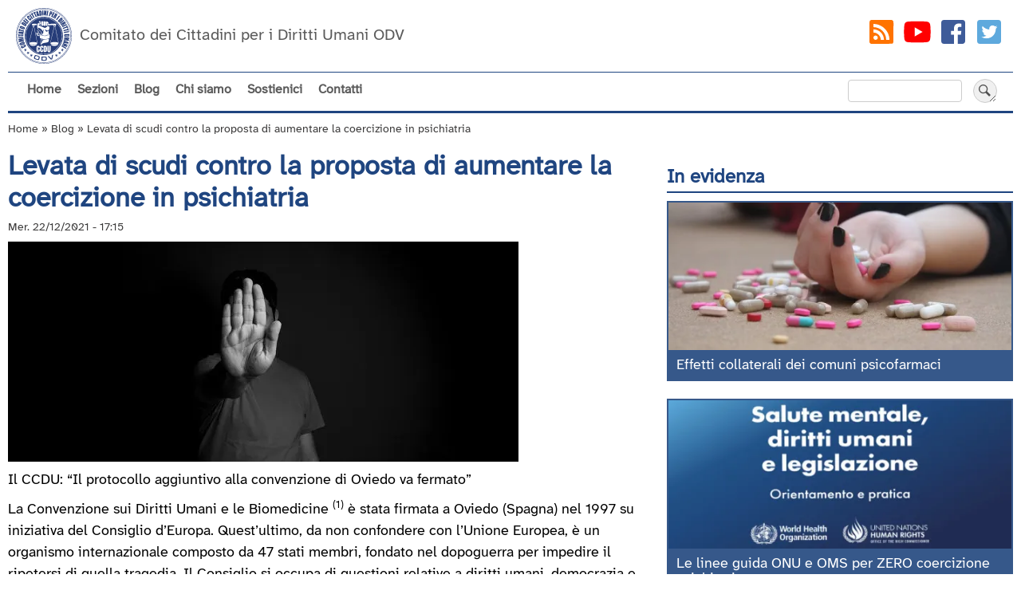

--- FILE ---
content_type: text/html; charset=UTF-8
request_url: https://www.ccdu.org/comunicati/levata-scudi-contro-proposta-aumentare-coercizione-psichiatria
body_size: 12651
content:
<!DOCTYPE html>
<html lang="it" dir="ltr" prefix="og: https://ogp.me/ns#">
  <head>
    <meta charset="utf-8" />
<noscript><style>form.antibot * :not(.antibot-message) { display: none !important; }</style>
</noscript><script>var _paq = _paq || [];(function(){var u=(("https:" == document.location.protocol) ? "https://www.ccdu.org/ast/" : "http://www.ccdu.org/ast/");_paq.push(["setSiteId", "1"]);_paq.push(["setTrackerUrl", u+"matomo.php"]);_paq.push(["setDownloadExtensions", "doc(x|m)?|dot(x|m)?|pdf|zip"]);_paq.push(["enableHeartBeatTimer", 5]);if (!window.matomo_search_results_active) {_paq.push(["trackPageView"]);}_paq.push(["setIgnoreClasses", ["no-tracking","colorbox"]]);_paq.push(["enableLinkTracking"]);var d=document,g=d.createElement("script"),s=d.getElementsByTagName("script")[0];g.type="text/javascript";g.defer=true;g.async=true;g.src=u+"matomo.js";s.parentNode.insertBefore(g,s);})();</script>
<meta name="description" content="La Convenzione sui Diritti Umani e le Biomedicine è stata firmata a Oviedo (Spagna) nel 1997 su iniziativa del Consiglio d’Europa. Quest’ultimo, da non confondere con l’Unione Europea, è un organismo internazionale composto da..." />
<meta property="og:url" content="https://www.ccdu.org/comunicati/levata-scudi-contro-proposta-aumentare-coercizione-psichiatria" />
<meta property="og:title" content="Levata di scudi contro la proposta di aumentare la coercizione in psichiatria" />
<meta property="og:description" content="La Convenzione sui Diritti Umani e le Biomedicine è stata firmata a Oviedo (Spagna) nel 1997 su iniziativa del Consiglio d’Europa. Quest’ultimo, da non confondere con l’Unione Europea, è un organismo internazionale composto da..." />
<meta property="og:image" content="https://www.ccdu.org/sites/default/files/media/640x276/stop.jpg" />
<meta property="article:publisher" content="https://www.facebook.com/ccdu.org" />
<meta property="article:published_time" content="Mer. 22/12/2021 - 17:15" />
<meta property="article:modified_time" content="Mer. 22/12/2021 - 17:33" />
<meta name="google-site-verification" content="bk5jIxT62vEacyZQBrAbOf86JdxLr6oYNEJrXyTGi7w" />
<meta name="Generator" content="Drupal 11 (https://www.drupal.org)" />
<meta name="MobileOptimized" content="width" />
<meta name="HandheldFriendly" content="true" />
<meta name="viewport" content="width=device-width, initial-scale=1.0" />
<script type="application/ld+json">{
    "@context": "https://schema.org",
    "@graph": [
        {
            "@type": "Article",
            "headline": "Levata di scudi contro la proposta di aumentare la coercizione in psichiatria",
            "description": "La Convenzione sui Diritti Umani e le Biomedicine è stata firmata a Oviedo (Spagna) nel 1997 su iniziativa del Consiglio d’Europa. Quest’ultimo, da non confondere con l’Unione Europea, è un organismo internazionale composto da...",
            "image": {
                "@type": "ImageObject",
                "url": "https://www.ccdu.org/sites/default/files/media/640x276/stop.jpg",
                "width": "640",
                "height": "276"
            },
            "datePublished": "2021-12-22T17:15:55+0100",
            "dateModified": "2021-12-22T17:33:06+0100",
            "isAccessibleForFree": "True",
            "author": {
                "@type": "Organization",
                "name": "Comitato dei Cittadini per i Diritti Umani - CCDU",
                "logo": {
                    "@type": "ImageObject",
                    "url": "https://www.ccdu.org//logo.png",
                    "width": "60",
                    "height": "60"
                }
            },
            "publisher": {
                "@type": "Organization",
                "name": "Comitato dei Cittadini per i Diritti Umani - CCDU",
                "url": "https://www.ccdu.org/",
                "sameAs": [
                    "https://www.youtube.com/user/CcduOnlus",
                    "https://www.facebook.com/ccdu.org/",
                    "https://plus.google.com/+CcduOrg"
                ],
                "logo": {
                    "@type": "ImageObject",
                    "url": "https://www.ccdu.org//logo.png",
                    "width": "60",
                    "height": "60"
                }
            },
            "mainEntityOfPage": "https://www.ccdu.org/comunicati/levata-scudi-contro-proposta-aumentare-coercizione-psichiatria"
        },
        {
            "@type": "Organization",
            "description": "Difesa dei diritti umani nel campo della salute mentale",
            "sameAs": [
                "https://www.youtube.com/CcduOrg",
                "https://www.facebook.com/ccdu.org",
                "https://www.instagram.com/ccduorg/",
                "https://twitter.com/ccduorg"
            ],
            "url": "https://www.ccdu.org/",
            "name": "Comitato dei Cittadini per i Diritti Umani - CCDU",
            "telephone": "+39 02 871 96 730",
            "address": {
                "@type": "PostalAddress",
                "streetAddress": "Via Vincenzo Monti 47",
                "addressLocality": "Milano",
                "postalCode": "20123",
                "addressCountry": "IT"
            }
        },
        {
            "@type": "WebPage",
            "breadcrumb": {
                "@type": "BreadcrumbList",
                "itemListElement": [
                    {
                        "@type": "ListItem",
                        "position": 1,
                        "name": "Home",
                        "item": "https://www.ccdu.org/"
                    },
                    {
                        "@type": "ListItem",
                        "position": 2,
                        "name": "Blog",
                        "item": "https://www.ccdu.org/comunicati"
                    },
                    {
                        "@type": "ListItem",
                        "position": 3,
                        "name": "Levata di scudi contro la proposta di aumentare la coercizione in psichiatria",
                        "item": "https://www.ccdu.org/comunicati/levata-scudi-contro-proposta-aumentare-coercizione-psichiatria"
                    }
                ]
            }
        },
        {
            "@type": "WebSite",
            "name": "CCDU",
            "url": "https://www.ccdu.org/",
            "publisher": {
                "@type": "Organization",
                "name": "Comitato dei Cittadini per i Diritti Umani - CCDU",
                "url": "https://www.ccdu.org/",
                "sameAs": [
                    "https://www.youtube.com/CcduOrg",
                    "https://www.facebook.com/ccdu.org",
                    "https://www.instagram.com/ccduorg/",
                    "https://twitter.com/ccduorg"
                ],
                "logo": {
                    "@type": "ImageObject",
                    "url": "https://www.ccdu.org//logo.png",
                    "width": "60",
                    "height": "60"
                }
            }
        }
    ]
}</script>
<link rel="icon" href="/themes/custom/ccdu/favicon.ico" type="image/vnd.microsoft.icon" />
<link rel="canonical" href="https://www.ccdu.org/comunicati/levata-scudi-contro-proposta-aumentare-coercizione-psichiatria" />
<link rel="shortlink" href="https://www.ccdu.org/node/1179" />

    <title>Levata di scudi contro la proposta di aumentare la coercizione in psichiatria | CCDU</title>
  <style>
    @font-face {
  font-family: 'AtkinsonHyperlegibleNext';
  font-style: normal;
  font-weight: 400;
  font-display: swap;
  src: local('AtkinsonHyperlegibleNext Regular'), local('AtkinsonHyperlegibleNext-Regular'), 
  url(/themes/custom/ccdu/font/AtkinsonHyperlegibleNext-Regular.woff2) format('woff2');
  unicode-range: U+0000-00FF, U+0131, U+0152-0153, U+02BB-02BC, U+02C6, U+02DA, U+02DC, U+2000-206F, U+2074, U+20AC, U+2122, U+2191, U+2193, U+2212, U+2215, U+FEFF, U+FFFD;
}
</style>    
    <link rel="stylesheet" media="all" href="/sites/default/files/css/css_m_ypDsfQOuFBD8hXB4CFQ4cXYS1Gi0Gsqrq5Lv3tP2w.css?delta=0&amp;language=it&amp;theme=ccdu&amp;include=eJwtjEEKAyEQBD8k65PEzDRhgjqLrQbz-izZXIqqPnQmMZK1F2R4j0IeyxSeOnh6oy0EEZ3xkfm3CjI_wbua67V7x2W95mIfhJK3z5HUKL7Qd_QG8RK4OVDvq2V4M_54VNdZ8AXfXDZa" />
<link rel="stylesheet" media="all" href="/sites/default/files/css/css_kvYsX-JK_SHvp78A0n_57tTPH0teHLL5H-akNurIdQA.css?delta=1&amp;language=it&amp;theme=ccdu&amp;include=eJwtjEEKAyEQBD8k65PEzDRhgjqLrQbz-izZXIqqPnQmMZK1F2R4j0IeyxSeOnh6oy0EEZ3xkfm3CjI_wbua67V7x2W95mIfhJK3z5HUKL7Qd_QG8RK4OVDvq2V4M_54VNdZ8AXfXDZa" />
<link rel="stylesheet" media="print" href="/sites/default/files/css/css_pcybpeCRyWhPWcVAiekhA0LiznAN8g7cUlskz_qWsN0.css?delta=2&amp;language=it&amp;theme=ccdu&amp;include=eJwtjEEKAyEQBD8k65PEzDRhgjqLrQbz-izZXIqqPnQmMZK1F2R4j0IeyxSeOnh6oy0EEZ3xkfm3CjI_wbua67V7x2W95mIfhJK3z5HUKL7Qd_QG8RK4OVDvq2V4M_54VNdZ8AXfXDZa" />
<link rel="stylesheet" media="all" href="/sites/default/files/css/css_TlJaiplRA-K1AvfK9O8VHVcZnmM_o9qNaIfSyWpMUbU.css?delta=3&amp;language=it&amp;theme=ccdu&amp;include=eJwtjEEKAyEQBD8k65PEzDRhgjqLrQbz-izZXIqqPnQmMZK1F2R4j0IeyxSeOnh6oy0EEZ3xkfm3CjI_wbua67V7x2W95mIfhJK3z5HUKL7Qd_QG8RK4OVDvq2V4M_54VNdZ8AXfXDZa" />

    
  </head>
  <body class="layout-right_sidebar has-featured page-node-1179 path-node page-node-type-comunicati">
        <a href="#main-content" class="visually-hidden focusable skip-link">
      Salta al contenuto principale
    </a>
    
      <div class="dialog-off-canvas-main-canvas" data-off-canvas-main-canvas>
    <header aria-label="Site header" id="header" class="header" role="banner">
<div class="interno" >
<div id="headertop" >
     <div class="region region-branding">
    <div id="block-brandingdelsito" class="settings-tray-editable block block-system block-system-branding-block" data-drupal-settingstray="editable">
  
    
        <a href="/" rel="home" class="site-logo">
      <img src="/themes/custom/ccdu/logo.svg" alt="Home" />
    </a>
        <div class="site-name">
      <a href="/" rel="home">CCDU</a>
    </div>
        <div class="site-slogan">Comitato dei Cittadini per i Diritti Umani ODV</div>
  </div>

  </div>
   <div id="socialtop">
        <ul class="social top">
        <li><a class="rss" href="/rss.xml" title="Segui gli RSS Feed" target="_blank" rel="noopener"><svg width="24" height="24" viewBox="0 0 24 24"><path d="m19 3h-14c-2.0742 0-1.9730933 1.2815591-1.9794791 3.3431493l-.0358209 11.5644477c-.0063861 2.06169-.0588665 3.104183 2.0153 3.092403l13.261985-.07532c2.074967-.011786 2.724012.136872 2.738015-1.92468l.086942-12.8001343c.014003-2.0616525-.011942-3.1998657-2.086942-3.1998657zm-11.3812 14.9735c-.89926 0-1.6287-.72356-1.6287-1.6166s.72948-1.6166 1.6287-1.6166 1.628.72356 1.628 1.6166-.72873 1.6166-1.628 1.6166zm3.8915 0c-.0308-3.0085-2.4897-5.4495-5.5203-5.4801v-2.3947c4.3679.03061 7.9018 3.5386 7.9341 7.8748zm4.0876 0c-.01578-5.274-4.3093-9.5287-9.6079-9.5519v-2.3954c6.6337.02315 12.005 5.3606 12.02 11.947z"/></svg></a></li>
        <li><a class="youtube" href="https://www.youtube.com/CcduOrg" title="Seguici su YouTube" target="_blank" rel="noopener"><svg width="24" height="24" viewBox="0 0 24 24">   <path d="M21.582,6.186c-0.23-0.86-0.908-1.538-1.768-1.768C18.254,4,12,4,12,4S5.746,4,4.186,4.418 c-0.86,0.23-1.538,0.908-1.768,1.768C2,7.746,2,12,2,12s0,4.254,0.418,5.814c0.23,0.86,0.908,1.538,1.768,1.768 C5.746,20,12,20,12,20s6.254,0,7.814-0.418c0.861-0.23,1.538-0.908,1.768-1.768C22,16.254,22,12,22,12S22,7.746,21.582,6.186z M10,15.464V8.536L16,12L10,15.464z"/></svg></a></li>
        <li><a class="facebook" href="https://www.facebook.com/ccdu.org" title="Seguici su Facebook" target="_blank" rel="noopener"><svg width="24" height="24" viewBox="0 0 24 24"><path d="M19,3H5C3.895,3,3,3.895,3,5v14c0,1.105,0.895,2,2,2h7.621v-6.961h-2.343v-2.725h2.343V9.309 c0-2.324,1.421-3.591,3.495-3.591c0.699-0.002,1.397,0.034,2.092,0.105v2.43h-1.428c-1.13,0-1.35,0.534-1.35,1.322v1.735h2.7 l-0.351,2.725h-2.365V21H19c1.105,0,2-0.895,2-2V5C21,3.895,20.105,3,19,3z"/></svg></a></li>
        <li><a class="twitter" href="https://twitter.com/ccduorg" title="Seguici su Twitter" target="_blank" rel="noopener"><svg width="24" height="24" viewBox="0 0 24 24"><path d="M19,3H5C3.895,3,3,3.895,3,5v14c0,1.105,0.895,2,2,2h14c1.105,0,2-0.895,2-2V5C21,3.895,20.105,3,19,3z M17.05,9.514 c0,0.086,0,0.171,0,0.343c0,3.257-2.486,7.029-7.029,7.029c-1.371,0-2.657-0.429-3.771-1.114c0.171,0,0.429,0,0.6,0 c1.114,0,2.229-0.429,3.086-1.029c-1.114,0-1.971-0.771-2.314-1.714c0.171,0,0.343,0.086,0.429,0.086c0.257,0,0.429,0,0.686-0.086 c-1.114-0.257-1.971-1.2-1.971-2.4c0.343,0.171,0.686,0.257,1.114,0.343c-0.686-0.6-1.114-1.286-1.114-2.143 c0-0.429,0.086-0.857,0.343-1.2c1.2,1.457,3,2.486,5.057,2.571c0-0.171-0.086-0.343-0.086-0.6c0-1.371,1.114-2.486,2.486-2.486 c0.686,0,1.371,0.257,1.8,0.771c0.6-0.086,1.114-0.343,1.543-0.6c-0.171,0.6-0.6,1.029-1.114,1.371 c0.514-0.086,0.943-0.171,1.457-0.429C17.907,8.743,17.479,9.171,17.05,9.514z"/></svg></a></li>
      </ul>
  </div>
</div>
  <div id="navigazione" class="navigazione">
       <div class="region region-navigation">
    <nav role="navigation" aria-labelledby="block-navigazioneprincipale-menu" id="block-navigazioneprincipale" class="settings-tray-editable block block-menu navigation menu--main" data-drupal-settingstray="editable">
            
  <h2 class="visually-hidden" id="block-navigazioneprincipale-menu">Navigazione principale</h2>
  

        <button id="menu-toggle" aria-label="Apri menu">
  <svg xmlns="http://www.w3.org/2000/svg" xml:space="preserve" style="fill-rule:evenodd;clip-rule:evenodd;stroke-linejoin:round;stroke-miterlimit:2" viewBox="0 0 1024 1024">
    <path d="M944.783 415.84H79.217c-44.234 0-80.134 35.9-80.134 80.133v32.054c0 44.169 35.9 80.133 80.134 80.133h865.566c44.17 0 80.134-35.964 80.134-80.133v-32.054c0-44.233-35.964-80.133-80.134-80.133Zm0-384.639H79.217C34.983 31.201-.917 67.1-.917 111.334v32.053c0 44.234 35.9 80.133 80.134 80.133h865.566c44.17 0 80.134-35.899 80.134-80.133v-32.053c0-44.234-35.964-80.133-80.134-80.133Zm0 769.279H79.217c-44.234 0-80.134 35.963-80.134 80.133v32.053c0 44.169 35.9 80.133 80.134 80.133h865.566c44.17 0 80.134-35.964 80.134-80.133v-32.053c0-44.17-35.964-80.133-80.134-80.133Z" style="fill:#1f4580;fill-rule:nonzero"/>
  </svg>
</button>
             <ul id="main-menu" class="menu">
                    <li class="menu-item">
        <a href="/" data-drupal-link-system-path="&lt;front&gt;">Home</a>
              </li>
                <li class="menu-item menu-item--expanded">
        <span title="Serie di contenuti con informazioni che speriamo possano essere d’aiuto">Sezioni</span>
                                <ul class="menu">
                    <li class="menu-item">
        <a href="/bibliografia" title="Bibliografia" data-drupal-link-system-path="bibliografia">Bibliografia</a>
              </li>
                <li class="menu-item menu-item--expanded">
        <span title="Raccolta di materiali e guide su come difendere i propri figli da false etichette, diagnosi psichiatriche e perizie fantasiose utilizzate a volte nella sottrazione di minori alle famiglie o nella scuola.">Diagnosi a minori</span>
                                <ul class="menu">
                    <li class="menu-item">
        <a href="/minori/vademecum-scuola" title="Vademecum affinché la scuola dei vostri figli sia un luogo d&#039;Istruzione ed Educazione" data-drupal-link-system-path="node/462">Vademecum scuola</a>
              </li>
                <li class="menu-item">
        <a href="/minori/affido-bambini" title="Affido bambini: come difendere i propri figli" data-drupal-link-system-path="node/727">Affido bambini: come difendere i propri figli</a>
              </li>
        </ul>
  
              </li>
                <li class="menu-item menu-item--expanded">
        <span title="Insieme di informazioni storiche e non sulla terapia elettroconvulsivante (TEC) più comunemente nota come elettroshock.">L&#039;elettroshock</span>
                                <ul class="menu">
                    <li class="menu-item">
        <a href="/tec/elettroshock" title="Elettroshock: La TEC, Terapia ElettroConvulsivante" data-drupal-link-system-path="node/629">TEC: Terapia ElettroConvulsivante</a>
              </li>
                <li class="menu-item">
        <a href="/tec/origini-elettroshock" title="Elettroshock: le origini" data-drupal-link-system-path="node/561">Elettroshock: le origini</a>
              </li>
                <li class="menu-item">
        <a href="/tec/fatti-elettroshock" title="Fatti comprovati e statistiche elettroshock" data-drupal-link-system-path="node/625">Fatti comprovati e statistiche TEC</a>
              </li>
        </ul>
  
              </li>
                <li class="menu-item menu-item--expanded">
        <span title="Informazioni sul Manuale Diagnostico e Statistico dei Disturbi Mentali (DSM) dell&#039;Associazione Psichiatria Americana (APA), la &quot;bibbia della fatturazione&quot; dei cosiddetti disturbi mentali.">Manuale psichiatria</span>
                                <ul class="menu">
                    <li class="menu-item">
        <a href="/dsm/manuale-diagnostico-statistico-disturbi-mentali" title="Il Manuale Diagnostico e Statistico dei Disturbi Mentali (DSM)" data-drupal-link-system-path="node/200">Il DSM</a>
              </li>
                <li class="menu-item">
        <a href="/dsm/esperti-smascherano-il-dsm" title="Esperti smascherano il DSM" data-drupal-link-system-path="node/199">DSM smascherato</a>
              </li>
        </ul>
  
              </li>
                <li class="menu-item menu-item--expanded">
        <span title="Effetti collaterali psicofarmaci">Psicofarmaci</span>
                                <ul class="menu">
                    <li class="menu-item">
        <a href="/psicofarmaci" title="Relazione con visione d&#039;insieme degli effetti collaterali dei comuni psicofarmaci." data-drupal-link-system-path="node/883">Effetti collaterali psicofarmaci</a>
              </li>
                <li class="menu-item">
        <a href="/psicofarmaci/ansiolitici" title="Elenco dei possibili effetti collaterali degli ansiolitici, completo di riferimenti bibliografici." data-drupal-link-system-path="node/185">Ansiolitici</a>
              </li>
                <li class="menu-item">
        <a href="/psicofarmaci/antidepressivi-di-nuova-generazione" title="Elenco dei possibili effetti collaterali degli antidepressivi di nuova generazione completo di riferimenti bibliografici." data-drupal-link-system-path="node/182">Antidepressivi di nuova generazione</a>
              </li>
                <li class="menu-item">
        <a href="/psicofarmaci/antidepressivi-di-vecchia-generazione" title="Elenco dei possibili effetti collaterali degli antidepressivi di vecchia generazione completo di riferimenti bibliografici." data-drupal-link-system-path="node/183">Antidepressivi di vecchia generazione</a>
              </li>
                <li class="menu-item">
        <a href="/psicofarmaci/antipsicotici" title="Elenco dei possibili effetti collaterali degli antipsicotici completo di riferimenti bibliografici." data-drupal-link-system-path="node/184">Antipsicotici</a>
              </li>
                <li class="menu-item">
        <a href="/psicofarmaci/litio" title="Elenco dei possibili effetti collaterali del litio completo di riferimenti bibliografici." data-drupal-link-system-path="node/186">Litio</a>
              </li>
                <li class="menu-item">
        <a href="/psicofarmaci/psicostimolanti" title="Elenco dei possibili effetti collaterali degli psicostimolanti, completo di riferimenti bibliografici." data-drupal-link-system-path="node/181">Psicostimolanti</a>
              </li>
        </ul>
  
              </li>
                <li class="menu-item menu-item--expanded">
        <span title="Informazioni utili a comprendere meglio come funziona il Trattamento Sanitario Obbligatorio in Italia, quali sono i diritti di una persona che subisce un TSO e come farli valere.">Trattamenti coatti</span>
                                <ul class="menu">
                    <li class="menu-item">
        <a href="/tso/trattamento-sanitario-obbligatorio" title="Il TSO: Trattamento Sanitario Obbligatorio" data-drupal-link-system-path="node/560">Il TSO: Trattamento Sanitario Obbligatorio</a>
              </li>
                <li class="menu-item">
        <a href="/tso/contenzione" title="La contenzione in psichiatria" data-drupal-link-system-path="node/562">La contenzione</a>
              </li>
        </ul>
  
              </li>
                <li class="menu-item menu-item--expanded">
        <span title="Risorse e alternative">Risorse e alternative</span>
                                <ul class="menu">
                    <li class="menu-item">
        <a href="/alternative" title="Risorse ed alternative" data-drupal-link-system-path="node/596">Quali alternative?</a>
              </li>
                <li class="menu-item">
        <a href="/centri-e-professionisti" title="Centri e professionisti salute mentale" data-drupal-link-system-path="node/778">Centri e professionisti</a>
              </li>
                <li class="menu-item">
        <a href="/avvocati" title="Avvocati che operano nel capo della salute mentale" data-drupal-link-system-path="node/777">Avvocati</a>
              </li>
                <li class="menu-item">
        <a href="/risorse-esterne" title="Link a siti con informazioni potenzialmente utili" data-drupal-link-system-path="node/116">Risorse esterne</a>
              </li>
        </ul>
  
              </li>
                <li class="menu-item">
        <a href="/saggi" title="Una raccolta di saggi ed altre informazioni in tema salute mentale, diritti umani e psichiatria." data-drupal-link-system-path="taxonomy/term/109">Saggi</a>
              </li>
        </ul>
  
              </li>
                <li class="menu-item">
        <a href="/comunicati" title="Notizie e comunicati" data-drupal-link-system-path="node">Blog</a>
              </li>
                <li class="menu-item">
        <a href="/chi-siamo" title="Il Comitato dei Cittadini per i Diritti Umani (CCDU) Onlus" data-drupal-link-system-path="node/119">Chi siamo</a>
              </li>
                <li class="menu-item">
        <a href="/sostienici" data-drupal-link-system-path="node/92">Sostienici</a>
              </li>
                <li class="menu-item">
        <a href="/contatti" title="Come contattare il CCDU Onlus" data-drupal-link-system-path="node/940">Contatti</a>
              </li>
        </ul>
  


  </nav>

  </div>
        <div class="region region-search">
    <div class="search-block-form settings-tray-editable block block-search container-inline" data-drupal-selector="search-block-form" id="block-formdiricerca-2" role="search" data-drupal-settingstray="editable">
  
    
      <form action="/search/node" method="get" id="search-block-form" accept-charset="UTF-8">
  <div class="js-form-item form-item js-form-type-search form-type-search js-form-item-keys form-item-keys form-no-label">
      <label for="edit-keys" class="visually-hidden">Cerca</label>
        <input title="Inserisci i termini da cercare." data-drupal-selector="edit-keys" type="search" id="edit-keys" name="keys" value="" size="15" maxlength="128" class="form-search" />

        </div>
<div data-drupal-selector="edit-actions" class="form-actions js-form-wrapper form-wrapper" id="edit-actions"><input data-drupal-selector="edit-submit" type="submit" id="edit-submit" value="Cerca" class="button js-form-submit form-submit" />
</div>

</form>

  </div>

  </div>
   </div>
</div>
</header>


  <section id="featured" role="complementary">
  <div class="featured interno">
      <div class="region region-featured">
    <div data-drupal-messages-fallback class="hidden"></div>
<div id="block-breadcrumbs" class="settings-tray-editable block block-system block-system-breadcrumb-block" data-drupal-settingstray="editable">
  
    
        <nav class="breadcrumb" role="navigation" aria-labelledby="system-breadcrumb">
    <h2 id="system-breadcrumb" class="visually-hidden">Briciole di pane</h2>
    <ol>
          <li>
                  <a href="/">Home</a>
              </li>
          <li>
                  <a href="/comunicati">Blog</a>
              </li>
          <li>
                  Levata di scudi contro la proposta di aumentare la coercizione in psichiatria
              </li>
        </ol>
  </nav>

  </div>

  </div>

    </div>
  </section>

<section id="main">
  <div class="main interno">
   <main aria-label="Site main content" class="content" id="content" role="main">
       <div class="region region-content">
    <div id="block-ccdu-system-main" class="block block-system block-system-main-block">
  
    
      
<article class="node node--type-comunicati node--promoted node--view-mode-full">

  
    

    
      <header>
      <h1>
     <span class="field field--name-title field--type-string field--label-hidden">Levata di scudi contro la proposta di aumentare la coercizione in psichiatria</span>

    </h1>
        <div class="node__meta">
      <div class="node__submitted">
        <span class="field field--name-created field--type-created field--label-hidden"><time datetime="2021-12-22T17:15:55+01:00" title="Mercoledì  22 Dicembre 2021 - 17:15" class="datetime">Mer. 22/12/2021 - 17:15</time>
</span>
        
      </div>
    </div>
      </header>
  

  <div class="node__content">
      <div class="layout layout--onecol">
    <div  class="layout__region layout__region--content">
      <div class="block block-layout-builder block-field-blocknodecomunicatifield-img-media">
  
    
      
            <div class="field field--name-field-img-media field--type-entity-reference field--label-hidden field__item"><article class="media media--type-image media--view-mode-full">
  
      
            <div class="field field--name-field-media-image field--type-image field--label-hidden field__item">  <img loading="lazy" src="/sites/default/files/styles/640x276/public/media/640x276/stop.jpg.webp?itok=O_3VXhYo" width="640" height="276" alt="Stop" class="image-style-_40x276" />


</div>
      
  </article>
</div>
      
  </div>
<div class="block block-layout-builder block-field-blocknodecomunicatibody">
  
    
      
            <div class="clearfix text-formatted field field--name-body field--type-text-with-summary field--label-hidden field__item"><p>Il CCDU: “Il protocollo aggiuntivo alla convenzione di Oviedo va fermato”&nbsp;</p>

<p>La Convenzione sui Diritti Umani e le Biomedicine&nbsp;<sup>(1)</sup> è stata firmata a Oviedo (Spagna) nel 1997 su iniziativa del Consiglio d’Europa. Quest’ultimo, da non confondere con l’Unione Europea, è un organismo internazionale composto da 47 stati membri, fondato nel dopoguerra per impedire il ripetersi di quella tragedia. Il Consiglio si occupa di questioni relative a diritti umani, democrazia e stato di diritto. Uno dei punti cardine della Convenzione di Oviedo, completamente allineato con la Convenzione ONU per i Diritti delle Persone con Disabilità&nbsp;<sup>(2)</sup> è il <strong>consenso informato</strong>, visto come presupposto imprescindibile per qualsiasi intervento sanitario.&nbsp;</p>

<p>Nel 2014 il Consiglio d’Europa ha incaricato un gruppo di esperti (il Comitato Bioetico) di elaborare un cosiddetto “Protocollo Aggiuntivo” – una specie di annesso alla Convenzione di Oviedo dedicato all’ambito psichiatrico. La bozza attualmente in discussione, se approvata, avrebbe l’effetto di azzerare i diritti dei pazienti psichiatrici.&nbsp;</p>

<p>Secondo Vincenzo Falabella, presidente della FISH (Federazione Italiana per il Superamento dell’Handicap)&nbsp;</p>

<blockquote>
<p><em>“Il protocollo, così come è stato concepito, giustifica i trattamenti di contenzione, prevede un<em> ricovero </em>in ogni TSO, non chiarisce se i TSO siano indirizzati soltanto alla cura e al miglioramento delle condizioni di salute e … in questo modo, rischia di aumentare la coercizione”.&nbsp;</em>&nbsp;</p>
</blockquote>

<p>La bozza, <sup>(3)</sup> ignorando completamente le raccomandazioni della Convenzione ONU sui Diritti delle Persone con Disabilità e del Relatore Speciale ONU sui Diritti delle Persone con Disabilità <sup>(4)</sup>, attribuisce maggior potere discrezionale allo psichiatra in tema di TSO, non pone limiti temporali al provvedimento, che può dunque essere reiterato all’infinito, non pone limiti alla contenzione e nemmeno all’elettroshock.&nbsp;</p>

<p>Il Comitato per la Prevenzione della Tortura, un organismo del Consiglio d’Europa, l’anno scorso ha &nbsp;documentato abusi e violenza in Bulgaria, anche a carico di pazienti che si erano recati volontariamente nel reparto psichiatrico ma vi erano poi stati segretati in maniera coatta <sup>(5)</sup> - e il CCDU riceve decine di segnalazioni simili ogni anno anche in Italia – in cui il confine tra ingresso volontario nel reparto, ricovero coatto e trattamento coatto sembra non essere ben definito. Nel frattempo, la cronaca ci mette quotidianamente a confronto con casi di persone che cercano di scappare o addirittura tentano il suicidio pur di sottrarsi a questi cosiddetti trattamenti sanitari, e altri, come Franco Mastrogiovanni, Elena Casetto e Andrea Soldi che muoiono in seguito a un TSO.&nbsp;</p>

<blockquote>
<p><em>L’odierna prassi è già abbastanza violenta, e il Protocollo Aggiuntivo la peggiorerebbe, promuovendo – anziché scoraggiare – queste pratiche antiquate che sono oggetto di critica perfino all’interno della stessa comunità psichiatrica.</em>&nbsp;</p>
</blockquote>

<p>L’Alto Commissario ONU per i Diritti Umani ha ufficialmente chiesto al Consiglio d’Europa di ritirare il Protocollo Aggiuntivo,<sup>(6)</sup> e diverse organizzazioni e associazioni per i diritti dei pazienti psichiatrici in tutta e Europa si sono unite alla protesta. In Italia la FISH (Federazione Italiana per il Superamento dell’Handicap), la Società della Ragione e tante altre organizzazioni hanno inviato al Governo una lettera, chiedendo che il nostro Paese si opponga con forza.&nbsp; Il CCDU aderisce con decisione alla protesta, e si attiverà in tutte le sedi per impedire questo imbarbarimento.</p>

<ol>
	<li><a href="https://www.coe.int/en/web/bioethics/oviedo-convention" rel="noopener" target="_blank">https://www.coe.int/en/web/bioethics/oviedo-convention</a></li>
	<li><a href="https://www.un.org/development/desa/disabilities/convention-on-the-rights-of-persons-with-disabilities.html" rel="noopener" target="_blank">https://www.un.org/development/desa/disabilities/convention-on-the-rights-of-persons-with-disabilities.html</a></li>
	<li><a href="https://rm.coe.int/inf-2018-7-psy-draft-prot-e/16808c58a3" rel="noopener" target="_blank">https://rm.coe.int/inf-2018-7-psy-draft-prot-e/16808c58a3</a></li>
	<li><a href="https://www.ohchr.org/en/issues/disability/srdisabilities/pages/srdisabilitiesindex.aspx" rel="noopener" target="_blank">https://www.ohchr.org/en/issues/disability/srdisabilities/pages/srdisabilitiesindex.aspx</a></li>
	<li><a href="https://www.refworld.org/docid/5bcedc8b4.html" rel="noopener" target="_blank">https://www.refworld.org/docid/5bcedc8b4.html</a></li>
	<li><a href="https://www.ohchr.org/en/NewsEvents/Pages/DisplayNews.aspx?NewsID=27126&amp;LangID=E" rel="noopener" target="_blank">https://www.ohchr.org/en/NewsEvents/Pages/DisplayNews.aspx?NewsID=27126&amp;LangID=E</a></li>
</ol>
</div>
      
  </div>
<div class="block block-layout-builder block-extra-field-blocknodecomunicatilinks">
  
    
      
  </div>
<div class="block block-layout-builder block-field-blocknodecomunicatifield-meta-tag">
  
    
      
  </div>

    </div>
  </div>

  </div>

</article>

  </div>
<div id="block-condividicon-3" class="settings-tray-editable block block-block-content block-block-contentcf04069f-0005-4428-bcc8-1ff60bfab2ea" data-drupal-settingstray="editable">
  
      <h2  class="blocktitle">Condividi con</h2>
    
      
            <div class="clearfix text-formatted field field--name-body field--type-text-with-summary field--label-hidden field__item"><ul class="social">
<li><a class="facebook" href="http://www.facebook.com/share.php?u=https://www.ccdu.org/comunicati/levata-scudi-contro-proposta-aumentare-coercizione-psichiatria&title=Levata di scudi contro la proposta di aumentare la coercizione in psichiatria" target="_blank" title="Condividi la pagina con Facebook" rel="nofollow noopener"><svg width="24" height="24" viewBox="0 0 24 24"><path d="M19,3H5C3.895,3,3,3.895,3,5v14c0,1.105,0.895,2,2,2h7.621v-6.961h-2.343v-2.725h2.343V9.309 c0-2.324,1.421-3.591,3.495-3.591c0.699-0.002,1.397,0.034,2.092,0.105v2.43h-1.428c-1.13,0-1.35,0.534-1.35,1.322v1.735h2.7 l-0.351,2.725h-2.365V21H19c1.105,0,2-0.895,2-2V5C21,3.895,20.105,3,19,3z"/></svg></a></li>
<li><a class="twitter"  href="https://twitter.com/intent/tweet?url=https://www.ccdu.org/comunicati/levata-scudi-contro-proposta-aumentare-coercizione-psichiatria&status=Levata di scudi contro la proposta di aumentare la coercizione in psichiatria+https://www.ccdu.org/comunicati/levata-scudi-contro-proposta-aumentare-coercizione-psichiatria" target="_blank" title="Condividi la pagina con Twitter"  rel="nofollow noopener"><svg width="24" height="24" viewBox="0 0 24 24"><path d="M19,3H5C3.895,3,3,3.895,3,5v14c0,1.105,0.895,2,2,2h14c1.105,0,2-0.895,2-2V5C21,3.895,20.105,3,19,3z M17.05,9.514 c0,0.086,0,0.171,0,0.343c0,3.257-2.486,7.029-7.029,7.029c-1.371,0-2.657-0.429-3.771-1.114c0.171,0,0.429,0,0.6,0 c1.114,0,2.229-0.429,3.086-1.029c-1.114,0-1.971-0.771-2.314-1.714c0.171,0,0.343,0.086,0.429,0.086c0.257,0,0.429,0,0.686-0.086 c-1.114-0.257-1.971-1.2-1.971-2.4c0.343,0.171,0.686,0.257,1.114,0.343c-0.686-0.6-1.114-1.286-1.114-2.143 c0-0.429,0.086-0.857,0.343-1.2c1.2,1.457,3,2.486,5.057,2.571c0-0.171-0.086-0.343-0.086-0.6c0-1.371,1.114-2.486,2.486-2.486 c0.686,0,1.371,0.257,1.8,0.771c0.6-0.086,1.114-0.343,1.543-0.6c-0.171,0.6-0.6,1.029-1.114,1.371 c0.514-0.086,0.943-0.171,1.457-0.429C17.907,8.743,17.479,9.171,17.05,9.514z"/></svg></a></li>
<li><a  class="linkedin" href="http://www.linkedin.com/shareArticle?mini=true&url=https://www.ccdu.org/comunicati/levata-scudi-contro-proposta-aumentare-coercizione-psichiatria&title=Levata di scudi contro la proposta di aumentare la coercizione in psichiatria&source=https://www.ccdu.org/comunicati/levata-scudi-contro-proposta-aumentare-coercizione-psichiatria&source=CCDU" target="_blank"  rel="nofollow noopener" title="Condividi la pagina con Linkedin"><svg width="24" height="24" viewBox="0 0 24 24"><path d="M19,3H5C3.895,3,3,3.895,3,5v14c0,1.105,0.895,2,2,2h14c1.105,0,2-0.895,2-2V5C21,3.895,20.105,3,19,3z M9,17H6.477v-7H9 V17z M7.694,8.717c-0.771,0-1.286-0.514-1.286-1.2s0.514-1.2,1.371-1.2c0.771,0,1.286,0.514,1.286,1.2S8.551,8.717,7.694,8.717z M18,17h-2.442v-3.826c0-1.058-0.651-1.302-0.895-1.302s-1.058,0.163-1.058,1.302c0,0.163,0,3.826,0,3.826h-2.523v-7h2.523v0.977 C13.93,10.407,14.581,10,15.802,10C17.023,10,18,10.977,18,13.174V17z"/></svg></a></li>
<li><a class="whatsapp" href="whatsapp://send?text=https://www.ccdu.org/comunicati/levata-scudi-contro-proposta-aumentare-coercizione-psichiatria" data-action="share/whatsapp/share" title="Condividi la pagina con WhatsApp"><svg width="24" height="24" viewBox="0 0 24 24"><path d="M19.077,4.928C17.191,3.041,14.683,2.001,12.011,2c-5.506,0-9.987,4.479-9.989,9.985 c-0.001,1.76,0.459,3.478,1.333,4.992L2,22l5.233-1.237c1.459,0.796,3.101,1.215,4.773,1.216h0.004 c5.505,0,9.986-4.48,9.989-9.985C22.001,9.325,20.963,6.816,19.077,4.928z M16.898,15.554c-0.208,0.583-1.227,1.145-1.685,1.186 c-0.458,0.042-0.887,0.207-2.995-0.624c-2.537-1-4.139-3.601-4.263-3.767c-0.125-0.167-1.019-1.353-1.019-2.581 S7.581,7.936,7.81,7.687c0.229-0.25,0.499-0.312,0.666-0.312c0.166,0,0.333,0,0.478,0.006c0.178,0.007,0.375,0.016,0.562,0.431 c0.222,0.494,0.707,1.728,0.769,1.853s0.104,0.271,0.021,0.437s-0.125,0.27-0.249,0.416c-0.125,0.146-0.262,0.325-0.374,0.437 c-0.125,0.124-0.255,0.26-0.11,0.509c0.146,0.25,0.646,1.067,1.388,1.728c0.954,0.85,1.757,1.113,2.007,1.239 c0.25,0.125,0.395,0.104,0.541-0.063c0.146-0.166,0.624-0.728,0.79-0.978s0.333-0.208,0.562-0.125s1.456,0.687,1.705,0.812 c0.25,0.125,0.416,0.187,0.478,0.291C17.106,14.471,17.106,14.971,16.898,15.554z"/></svg></a></li>
</ul></div>
      
  </div>

  </div>

   </main>
 
   <aside class="right--sidebar" id="sidebar" role="complementary">
       <div class="region region-right-sidebar">
    <div class="views-element-container settings-tray-editable block block-views block-views-blockblocchi-pagine-block-1" id="block-views-block-blocchi-pagine-block-1" data-drupal-settingstray="editable">
  
      <h2  class="blocktitle">In evidenza</h2>
    
      <div><div class="view view-blocchi-pagine view-id-blocchi_pagine view-display-id-block_1 js-view-dom-id-990b07de72ca996bc6894655eed8c72dd384ee5f3dfc0dc42103be5559aa86fb">
  
    
      
      <div class="view-content">
          <div class="views-row"><div class="views-field views-field-title"><span class="field-content"><article class="similar">
<a href="/psicofarmaci">
<article class="media media--type-image media--view-mode-default">
  
      
            <div class="field field--name-field-media-image field--type-image field--label-hidden field__item">  <img loading="lazy" src="/sites/default/files/styles/large/public/media/640x276/psicofarmaci-2.jpg.webp?itok=OYKD3H2u" width="480" height="207" alt="Psicofarmaci" class="image-style-large" />


</div>
      
  </article>

<h2><a href="/psicofarmaci" hreflang="it">Effetti collaterali dei comuni psicofarmaci</a> </h2>
</a></span></div></div>
    <div class="views-row"><div class="views-field views-field-title"><span class="field-content"><article class="similar">
<a href="/linee-guida-onu-oms-salute-mentale">
<article class="media media--type-image media--view-mode-default">
  
      
            <div class="field field--name-field-media-image field--type-image field--label-hidden field__item">  <img loading="lazy" src="/sites/default/files/styles/large/public/media/640x276/02-linee_guida_ONU_OMS_salute_mentale.jpg.webp?itok=RRUGHfIS" width="480" height="207" alt="Linee guida ONU e OMS salute mentale" class="image-style-large" />


</div>
      
  </article>

<h2><a href="/linee-guida-onu-oms-salute-mentale" hreflang="it">Le linee guida ONU e OMS per ZERO coercizione psichiatrica</a> </h2>
</a></span></div></div>
    <div class="views-row"><div class="views-field views-field-title"><span class="field-content"><article class="similar">
<a href="/tso/trattamento-sanitario-obbligatorio">
<article class="media media--type-image media--view-mode-default">
  
      
            <div class="field field--name-field-media-image field--type-image field--label-hidden field__item">  <img loading="lazy" src="/sites/default/files/styles/large/public/media/640x276/tso-trattamento_sanitario_obbligatorio.jpg.webp?itok=G91phuJZ" width="480" height="207" alt="TSO: Trattamento Sanitario Obbligatorio" class="image-style-large" />


</div>
      
  </article>

<h2><a href="/tso/trattamento-sanitario-obbligatorio" hreflang="it">Il TSO: Trattamento Sanitario Obbligatorio</a> </h2>
</a></span></div></div>

    </div>
  
          </div>
</div>

  </div>

  </div>

   </aside>
   </div>
</section>

<footer aria-label="Site footer" class="footer" id="footer" role="contentinfo">
  <div class="footer--top interno">
         <div class="region region-footer-first">
    <div id="block-ccdu-categoriefooter" class="settings-tray-editable block block-block-content block-block-content18b645fc-6870-4d02-9f29-e9050d1b0966" data-drupal-settingstray="editable">
  
    
      
            <div class="clearfix text-formatted field field--name-body field--type-text-with-summary field--label-hidden field__item"><h2>Categorie</h2><nav role="navigation&quot;"><ul class="menu"><li class="menu-item"><a href="/comunicati/categorie/case-farmaceutiche">Case farmaceutiche</a></li><li class="menu-item"><a href="/comunicati/categorie/depressione">Depressione</a></li><li class="menu-item"><a href="/comunicati/categorie/tec-psicochirurgia">Elettroshock e psicochirurgia</a></li><li class="menu-item"><a href="/comunicati/categorie/eventi">Eventi e iniziative</a></li><li class="menu-item"><a href="/comunicati/categorie/dsm">Il DSM, la bibbia della psichiatria</a></li><li class="menu-item"><a href="/comunicati/categorie/legge-riforme">Legge e riforme</a></li><li class="menu-item"><a href="/comunicati/categorie/minori-allontanati">Minori allontanati</a></li><li class="menu-item"><a href="/comunicati/categorie/psicofarmaci-minori">Psicofarmaci e minori</a></li><li class="menu-item"><a href="/comunicati/categorie/psicofarmaci">Psicofarmaci</a></li><li class="menu-item"><a href="/comunicati/categorie/dsa-adhd-scuola">Scuola e psichiatria</a></li><li class="menu-item"><a href="/comunicati/categorie/squilibrio-biochimico">Squilibrio biochimico</a></li><li class="menu-item"><a href="/comunicati/categorie/storia-psichiatria">Storia e psichiatria</a></li><li class="menu-item"><a href="/comunicati/categorie/testimonianze">Testimonianze</a></li><li class="menu-item"><a href="/comunicati/categorie/tso">Trattamenti forzati: TSO e ASO</a></li><li class="menu-item"><a href="/comunicati/categorie/varie">Varie</a></li></ul></nav></div>
      
  </div>

  </div>
          <div class="region region-footer-second">
    <div id="block-comesostenereilccdu" class="settings-tray-editable block block-block-content block-block-content1ff12c68-d211-4fc7-8a26-477be5daaa51" data-drupal-settingstray="editable">
  
      <h2  class="blocktitle">Come sostenere il CCDU</h2>
    
      
            <div class="clearfix text-formatted field field--name-body field--type-text-with-summary field--label-hidden field__item"><img src="/sites/default/files/media/cinque_per_mille_piccolo.jpg" data-entity-uuid="bf0d634c-0061-4038-8735-f98bf5362aca" data-entity-type="file" alt="Cinque per mille" width="350" height="186" loading="lazy" class="align-center"><p>Dando un supporto economico alle nostre attività, contribuirai ad una grande battaglia in favore dei Diritti Umani di bambini, uomini, donne e anziani.</p><p>Le tue contribuzioni sono deducibili, puoi dedurre fino ad un massimo del 10% del tuo reddito imponibile annuale.</p><p>Per i dettagli puoi scaricare la guida alle erogazioni presente nella pagina "Sostienici".</p><p>Puoi sostenerci anche a costo zero, tramite il 5 per mille della dichiarazione dei redditi. Per maggiori informazioni clicca su "Leggi il resto".</p><div class="node__links link_front"><ul class="links inline"><li><a href="/sostienici" title="Sostieni il Comitato dei Cittadini per i Diritti Umani (CCDU) ODV" rel="tag" hreflang="it">Leggi il resto</a></li></ul></div></div>
      
  </div>

  </div>
          <div class="region region-footer-third">
    <div id="block-chieilccdu" class="settings-tray-editable block block-block-content block-block-contentf72655d9-2b7e-48ac-8734-6ff01782a0f0" data-drupal-settingstray="editable">
  
      <h2  class="blocktitle">Chi è il CCDU</h2>
    
      
            <div class="clearfix text-formatted field field--name-body field--type-text-with-summary field--label-hidden field__item"><img src="/sites/default/files/media/logoCCDU-ODV_b_su_bia01.webp" data-entity-uuid="7555b2ae-e8dd-4496-9988-c11fd85c8cc0" data-entity-type="file" alt width="100" height="100" class="align-left" loading="lazy"><p>Il Comitato dei Cittadini per i Diritti Umani (CCDU) , è un'Organizzazione di Volontariato (ODV) a vigilanza e difesa dei Diritti Umani nel campo della Salute Mentale.</p><p>Le funzioni del CCDU sono unicamente quelle di fungere da organo di controllo, scoprendo e denunciando pubblicamente le violazioni psichiatriche dei Diritti Umani nel campo della Salute Mentale.</p><p>Il CCDU è stato fondato in Italia nel 1979, è diventato ONLUS nel 2004 e ODV nel novembre 2023. Il Comitato dei Cittadini per i Diritti Umani è un'organizzazione indipendente ed è collegato ideologicamente al CCHR (Citizen Commission on Human Rights), che ha sede a Los Angeles. Il CCHR International è stato fondato nel 1969 dalla Chiesa di Scientology e dallo scomparso professor Thomas Szasz, professore emerito di psichiatria all'Università di Syracuse, Stato di New York e autore di fama internazionale.</p><div class="node__links link_front"><ul class="links inline"><li><a href="/chi-siamo" title="Chi è il CCDU?" rel="tag" hreflang="it">Leggi il resto</a></li></ul></div></div>
      
  </div>

  </div>
   </div>
   
    <div class="footer--bottom interno">
          <div class="region region-footer-bottom">
    <div id="block-footer-2" class="settings-tray-editable block block-block-content block-block-content9813fe0d-4214-4595-8bf2-4329eab1a8ea" data-drupal-settingstray="editable">
  
    
      
            <div class="clearfix text-formatted field field--name-body field--type-text-with-summary field--label-hidden field__item"><p class="center">Comitato dei Cittadini per i Diritti Umani ODV (CCDU odv) - Sede legale: Via Vincenzo Monti 47, 20123 Milano<br>Rep. 124821 - C.F. 97378250159 - <a href="/statuto">Statuto</a> - <a href="/modulo-l124">Modulo L124</a> - <a href="/privacy">Informativa privacy</a> - <a href="/privacy#cookie">Informativa cookie</a>.</p></div>
      
  </div>

  </div>

    </div>
  </footer>

  </div>

    
    <script type="application/json" data-drupal-selector="drupal-settings-json">{"path":{"baseUrl":"\/","pathPrefix":"","currentPath":"node\/1179","currentPathIsAdmin":false,"isFront":false,"currentLanguage":"it"},"pluralDelimiter":"\u0003","matomo":{"disableCookies":false,"trackColorbox":false,"trackMailto":true},"suppressDeprecationErrors":true,"ajaxTrustedUrl":{"\/search\/node":true},"quicklink":{"admin_link_container_patterns":["#block-local-tasks-block a",".block-local-tasks-block a","#drupal-off-canvas a","#toolbar-administration a"],"ignore_admin_paths":true,"ignore_ajax_links":true,"ignore_file_ext":true,"total_request_limit":0,"concurrency_throttle_limit":0,"idle_wait_timeout":2000,"viewport_delay":0,"debug":false,"url_patterns_to_ignore":["user\/logout","#","\/admin","\/edit"]},"csp":{"nonce":"9nQeF5yFfHgDFEWrZh-5qQ"},"user":{"uid":0,"permissionsHash":"6aa15913db90e47a202da8ba5f52db14846ba52415e830f70cdee548c7985622"}}</script>
<script src="https://polyfill-fastly.io/v3/polyfill.min.js?features=IntersectionObserver%2CIntersectionObserverEntry%2CURL%2CObject.assign%2CArray.from%2CArray.prototype.includes%2CString.prototype.includes%2CElement.prototype.matches%2CPromise%2CPromise.prototype.finally"></script>
<script src="/core/assets/vendor/jquery/jquery.min.js?v=4.0.0-rc.1"></script>
<script src="/sites/default/files/js/js_IxgcI0wL5DmY2lBjhSYsowxtZIGgSTqPDnYxGCLMJww.js?scope=footer&amp;delta=2&amp;language=it&amp;theme=ccdu&amp;include=eJxLTk4p1U9KLE7VyU0syc_N14dQOoWlmcnZOZl52fpwFjax-My8zBKsEgX5OZVpmTk5AESBJo8"></script>

  </body>
</html>


--- FILE ---
content_type: text/css
request_url: https://www.ccdu.org/sites/default/files/css/css_TlJaiplRA-K1AvfK9O8VHVcZnmM_o9qNaIfSyWpMUbU.css?delta=3&language=it&theme=ccdu&include=eJwtjEEKAyEQBD8k65PEzDRhgjqLrQbz-izZXIqqPnQmMZK1F2R4j0IeyxSeOnh6oy0EEZ3xkfm3CjI_wbua67V7x2W95mIfhJK3z5HUKL7Qd_QG8RK4OVDvq2V4M_54VNdZ8AXfXDZa
body_size: 29
content:
/* @license GPL-2.0-or-later https://www.drupal.org/licensing/faq */
.video-responsive{position:relative;padding-bottom:56.25%;height:0;overflow:hidden;}.video-responsive iframe{position:absolute;top:0;left:0;width:100%;height:100%;}
